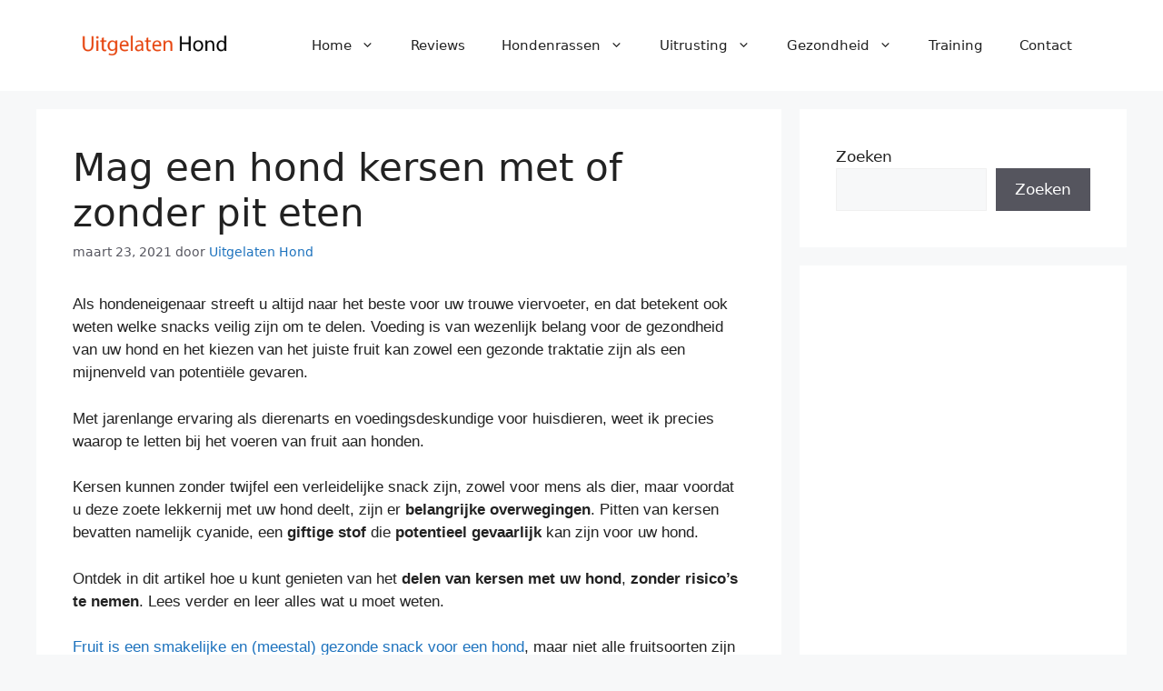

--- FILE ---
content_type: text/html; charset=utf-8
request_url: https://www.google.com/recaptcha/api2/aframe
body_size: 267
content:
<!DOCTYPE HTML><html><head><meta http-equiv="content-type" content="text/html; charset=UTF-8"></head><body><script nonce="n-YpfbXEYAwc_ZfVqO5I0g">/** Anti-fraud and anti-abuse applications only. See google.com/recaptcha */ try{var clients={'sodar':'https://pagead2.googlesyndication.com/pagead/sodar?'};window.addEventListener("message",function(a){try{if(a.source===window.parent){var b=JSON.parse(a.data);var c=clients[b['id']];if(c){var d=document.createElement('img');d.src=c+b['params']+'&rc='+(localStorage.getItem("rc::a")?sessionStorage.getItem("rc::b"):"");window.document.body.appendChild(d);sessionStorage.setItem("rc::e",parseInt(sessionStorage.getItem("rc::e")||0)+1);localStorage.setItem("rc::h",'1768782715608');}}}catch(b){}});window.parent.postMessage("_grecaptcha_ready", "*");}catch(b){}</script></body></html>